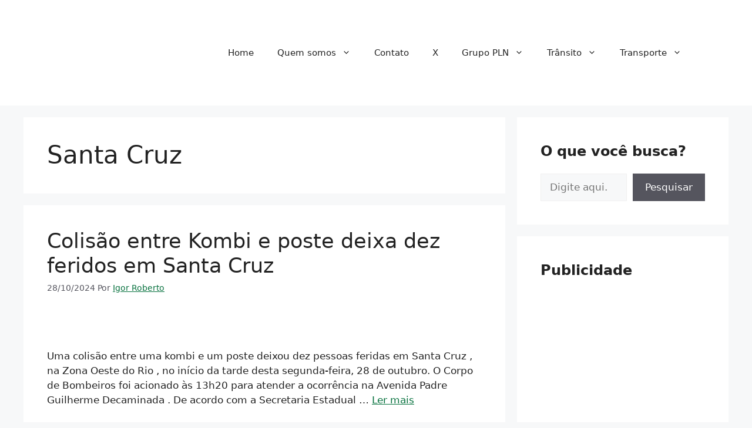

--- FILE ---
content_type: text/html; charset=utf-8
request_url: https://www.google.com/recaptcha/api2/aframe
body_size: 269
content:
<!DOCTYPE HTML><html><head><meta http-equiv="content-type" content="text/html; charset=UTF-8"></head><body><script nonce="GbQzXE3jB22lvI2Q31MGRw">/** Anti-fraud and anti-abuse applications only. See google.com/recaptcha */ try{var clients={'sodar':'https://pagead2.googlesyndication.com/pagead/sodar?'};window.addEventListener("message",function(a){try{if(a.source===window.parent){var b=JSON.parse(a.data);var c=clients[b['id']];if(c){var d=document.createElement('img');d.src=c+b['params']+'&rc='+(localStorage.getItem("rc::a")?sessionStorage.getItem("rc::b"):"");window.document.body.appendChild(d);sessionStorage.setItem("rc::e",parseInt(sessionStorage.getItem("rc::e")||0)+1);localStorage.setItem("rc::h",'1769907047267');}}}catch(b){}});window.parent.postMessage("_grecaptcha_ready", "*");}catch(b){}</script></body></html>